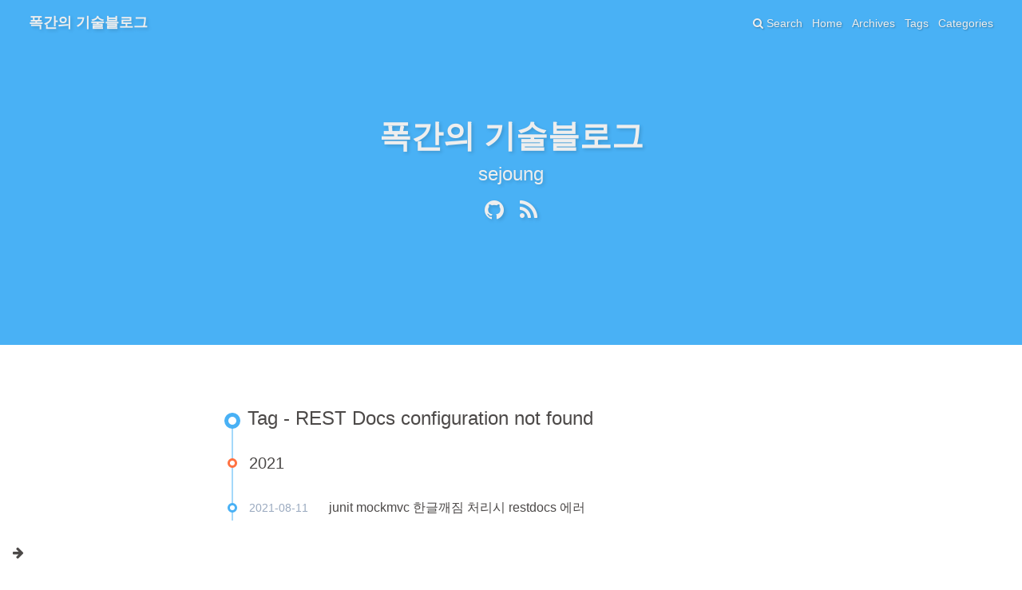

--- FILE ---
content_type: text/html; charset=utf-8
request_url: https://sejoung.github.io/tags/REST-Docs-configuration-not-found/
body_size: 2270
content:
<!DOCTYPE html><html lang="lang"><head><meta charset="UTF-8"><meta http-equiv="X-UA-Compatible" content="IE=edge"><meta name="viewport" content="width=device-width, initial-scale=1, maximum-scale=1"><meta name="description" content="잘정리하자"><meta name="keywords" content><meta name="author" content="sejoung"><meta name="copyright" content="sejoung"><title>Tag: REST Docs configuration not found | 폭간의 기술블로그</title><link rel="shortcut icon" href="../../my-favicon.ico"><link rel="stylesheet" href="../../css/index.css?version=1.7.0"><link rel="stylesheet" href="https://cdn.jsdelivr.net/npm/font-awesome@4.7.0/css/font-awesome.min.css?version=1.7.0"><meta name="format-detection" content="telephone=no"><meta http-equiv="x-dns-prefetch-control" content="on"><link rel="dns-prefetch" href="https://cdn.jsdelivr.net"><script async src="https://www.googletagmanager.com/gtag/js?id=G-NVRTGLD8RZ"></script><script>window.dataLayer = window.dataLayer || [];
function gtag(){dataLayer.push(arguments);}
gtag('js', new Date());
gtag('config', 'G-NVRTGLD8RZ');</script><script>var GLOBAL_CONFIG = { 
  root: '/',
  algolia: undefined,
  localSearch: {"path":"search.xml","languages":{"hits_empty":"We didn't find any results for the search: ${query}"}},
  copy: {
    success: 'Copy successfully',
    error: 'Copy error',
    noSupport: 'The browser does not support'
  }
} </script><meta name="generator" content="Hexo 5.4.2"></head><body><i class="fa fa-arrow-right" id="toggle-sidebar" aria-hidden="true"></i><div id="sidebar" data-display="false"><div class="author-info"><div class="author-info__avatar text-center"><img src="https://avatars0.githubusercontent.com/u/4936005?s=400&amp;u=a679b941fe377418e7e4efcf916c6a636d7178ee&amp;v=4"></div><div class="author-info__name text-center">sejoung</div><div class="author-info__description text-center">잘정리하자</div><div class="follow-button"><a target="_blank" rel="external nofollow noopener noreferrer" href="https://github.com/sejoung">Follow Me</a></div><hr><div class="author-info-articles"><a class="author-info-articles__archives article-meta" href="../../archives"><span class="pull-left">Articles</span><span class="pull-right">870</span></a><a class="author-info-articles__tags article-meta" href=".."><span class="pull-left">Tags</span><span class="pull-right">916</span></a><a class="author-info-articles__categories article-meta" href="../../categories"><span class="pull-left">Categories</span><span class="pull-right">82</span></a></div><hr><div class="author-info-links"><div class="author-info-links__title text-center">Links</div><a class="author-info-links__name text-center" target="_blank" rel="external nofollow noopener noreferrer" href="https://blog.naver.com/sanaes">naverblog</a><a class="author-info-links__name text-center" target="_blank" rel="external nofollow noopener noreferrer" href="https://www.linkedin.com/in/sanaes/">linkedin</a><a class="author-info-links__name text-center" target="_blank" rel="external nofollow noopener noreferrer" href="https://www.slideshare.net/sejoung">slideshare</a></div></div></div><nav id="nav" style="background-image: url(https://upload.wikimedia.org/wikipedia/commons/thumb/0/09/Van_Gogh_-_Terrasse_des_Caf%C3%A9s_an_der_Place_du_Forum_in_Arles_am_Abend1.jpeg/1024px-Van_Gogh_-_Terrasse_des_Caf%C3%A9s_an_der_Place_du_Forum_in_Arles_am_Abend1.jpeg)"><div id="page-header"><span class="pull-left"> <a id="site-name" href="../../index.html">폭간의 기술블로그</a></span><i class="fa fa-bars toggle-menu pull-right" aria-hidden="true"></i><span class="pull-right menus">   <a class="site-page" href="/">Home</a><a class="site-page" href="/archives">Archives</a><a class="site-page" href="/tags">Tags</a><a class="site-page" href="/categories">Categories</a></span><span class="pull-right"><a class="site-page social-icon search"><i class="fa fa-search"></i><span> Search</span></a></span></div><div id="site-info"><div id="site-title">폭간의 기술블로그</div><div id="site-sub-title">sejoung</div><div id="site-social-icons"><a class="social-icon" href="https://github.com/sejoung" target="_blank" rel="external nofollow noopener noreferrer"><i class="fa-github fa"></i></a><a class="social-icon" href="https://sejoung.github.io/rss2.xml" target="_blank" rel="noreferrer noopener nofollow"><i class="fa-rss fa"></i></a></div></div></nav><div id="content-outer"><div class="layout" id="content-inner"><div id="tag"><div class="article-sort-title">Tag - REST Docs configuration not found</div><div class="article-sort"><div class="article-sort-item year">2021</div><div class="article-sort-item"><time class="article-sort-item__time">2021-08-11</time><a class="article-sort-item__title" href="../../2021/08/2021-08-11-spring_restdocs_REST_Docs_configuration_not_found/">junit mockmvc 한글깨짐 처리시 restdocs 에러</a></div></div></div><nav id="pagination"><div class="pagination"><span class="page-number current">1</span></div></nav></div></div><footer class="footer-bg" style="background-image: url(https://upload.wikimedia.org/wikipedia/commons/thumb/0/09/Van_Gogh_-_Terrasse_des_Caf%C3%A9s_an_der_Place_du_Forum_in_Arles_am_Abend1.jpeg/1024px-Van_Gogh_-_Terrasse_des_Caf%C3%A9s_an_der_Place_du_Forum_in_Arles_am_Abend1.jpeg)"><div class="layout" id="footer"><div class="copyright">&copy;2017 - 2026 By sejoung</div><div class="framework-info"><span>Driven - </span><a target="_blank" rel="external nofollow noopener noreferrer" href="http://hexo.io"><span>Hexo</span></a><span class="footer-separator">|</span><span>Theme - </span><a target="_blank" rel="external nofollow noopener noreferrer" href="https://github.com/Molunerfinn/hexo-theme-melody"><span>Melody</span></a></div><div class="busuanzi"><script async src="//busuanzi.ibruce.info/busuanzi/2.3/busuanzi.pure.mini.js"></script><span id="busuanzi_container_site_uv"><i class="fa fa-user"></i><span id="busuanzi_value_site_uv"></span><span></span></span><span class="footer-separator">|</span><span id="busuanzi_container_site_pv"><i class="fa fa-eye"></i><span id="busuanzi_value_site_pv"></span><span></span></span></div></div></footer><i class="fa fa-arrow-up" id="go-up" aria-hidden="true"></i><script src="../../js/third-party/anime.min.js"></script><script src="../../js/third-party/jquery.min.js"></script><script src="../../js/third-party/jquery.fancybox.min.js"></script><script src="../../js/third-party/velocity.min.js"></script><script src="../../js/third-party/velocity.ui.min.js"></script><script src="../../js/utils.js?version=1.7.0"></script><script src="../../js/fancybox.js?version=1.7.0"></script><script src="../../js/sidebar.js?version=1.7.0"></script><script src="../../js/copy.js?version=1.7.0"></script><script src="../../js/fireworks.js?version=1.7.0"></script><script src="../../js/transition.js?version=1.7.0"></script><script src="../../js/scroll.js?version=1.7.0"></script><script src="../../js/head.js?version=1.7.0"></script><script src="../../js/search/local-search.js"></script><script>if(/Android|webOS|iPhone|iPod|iPad|BlackBerry/i.test(navigator.userAgent)) {
  $('#nav').addClass('is-mobile')
  $('footer').addClass('is-mobile')
  $('#top-container').addClass('is-mobile')
}</script><div class="search-dialog" id="local-search"><div class="search-dialog__title" id="local-search-title">Local search</div><div id="local-input-panel"><div id="local-search-input"><div class="local-search-box"><input class="local-search-box--input" placeholder="Search for Posts"></div></div></div><hr><div id="local-search-results"><div id="local-hits"></div><div id="local-stats"><div class="local-search-stats__hr" id="hr"><span>Powered by</span> <a target="_blank" rel="external nofollow noopener noreferrer" href="https://github.com/wzpan/hexo-generator-search" style="color:#49B1F5;">hexo-generator-search</a></div></div></div><span class="search-close-button"><i class="fa fa-times"></i></span></div><div class="search-mask"></div></body></html>

--- FILE ---
content_type: application/javascript; charset=utf-8
request_url: https://sejoung.github.io/js/fireworks.js?version=1.7.0
body_size: 688
content:
var canvasEl = document.querySelector('.fireworks')
if (canvasEl) {
  var ctx = canvasEl.getContext('2d')
  var numberOfParticules = 30
  var pointerX = 0
  var pointerY = 0
  // var tap = ('ontouchstart' in window || navigator.msMaxTouchPoints) ? 'touchstart' : 'mousedown'
  // Fixed the mobile scroll
  var tap = 'mousedown'
  var colors = ['#FF1461', '#18FF92', '#5A87FF', '#FBF38C']

  var setCanvasSize = debounce(function () {
    canvasEl.width = window.innerWidth
    canvasEl.height = window.innerHeight
    canvasEl.style.width = window.innerWidth + 'px'
    canvasEl.style.height = window.innerHeight + 'px'
    canvasEl.getContext('2d').scale(1, 1)
  }, 500)

  var render = anime({
    duration: Infinity,
    update: function () {
      ctx.clearRect(0, 0, canvasEl.width, canvasEl.height)
    }
  })

  document.addEventListener(tap, function (e) {
    if (e.target.id !== 'sidebar' && e.target.id !== 'toggle-sidebar' && e.target.nodeName !== 'A' && e.target.nodeName !== 'IMG') {
      render.play()
      updateCoords(e)
      animateParticules(pointerX, pointerY)
    }
  }, false)

  setCanvasSize()
  window.addEventListener('resize', setCanvasSize, false)
}

function updateCoords (e) {
  pointerX = (e.clientX || e.touches[0].clientX) - canvasEl.getBoundingClientRect().left
  pointerY = e.clientY || e.touches[0].clientY - canvasEl.getBoundingClientRect().top
}

function setParticuleDirection (p) {
  var angle = anime.random(0, 360) * Math.PI / 180
  var value = anime.random(50, 180)
  var radius = [-1, 1][anime.random(0, 1)] * value
  return {
    x: p.x + radius * Math.cos(angle),
    y: p.y + radius * Math.sin(angle)
  }
}

function createParticule (x, y) {
  var p = {}
  p.x = x
  p.y = y
  p.color = colors[anime.random(0, colors.length - 1)]
  p.radius = anime.random(16, 32)
  p.endPos = setParticuleDirection(p)
  p.draw = function () {
    ctx.beginPath()
    ctx.arc(p.x, p.y, p.radius, 0, 2 * Math.PI, true)
    ctx.fillStyle = p.color
    ctx.fill()
  }
  return p
}

function createCircle (x, y) {
  var p = {}
  p.x = x
  p.y = y
  p.color = '#F00'
  p.radius = 0.1
  p.alpha = 0.5
  p.lineWidth = 6
  p.draw = function () {
    ctx.globalAlpha = p.alpha
    ctx.beginPath()
    ctx.arc(p.x, p.y, p.radius, 0, 2 * Math.PI, true)
    ctx.lineWidth = p.lineWidth
    ctx.strokeStyle = p.color
    ctx.stroke()
    ctx.globalAlpha = 1
  }
  return p
}

function renderParticule (anim) {
  for (var i = 0; i < anim.animatables.length; i++) {
    anim.animatables[i].target.draw()
  }
}

function animateParticules (x, y) {
  var circle = createCircle(x, y)
  var particules = []
  for (var i = 0; i < numberOfParticules; i++) {
    particules.push(createParticule(x, y))
  }
  anime.timeline().add({
    targets: particules,
    x: function (p) {
      return p.endPos.x
    },
    y: function (p) {
      return p.endPos.y
    },
    radius: 0.1,
    duration: anime.random(1200, 1800),
    easing: 'easeOutExpo',
    update: renderParticule
  })
    .add({
      targets: circle,
      radius: anime.random(80, 160),
      lineWidth: 0,
      alpha: {
        value: 0,
        easing: 'linear',
        duration: anime.random(600, 800)
      },
      duration: anime.random(1200, 1800),
      easing: 'easeOutExpo',
      update: renderParticule,
      offset: 0
    })
}


--- FILE ---
content_type: application/javascript; charset=utf-8
request_url: https://sejoung.github.io/js/fancybox.js?version=1.7.0
body_size: -2
content:
$(function () {
  var imgList = $('.recent-post-item img').not('.no-fancybox')
  if (imgList.length === 0) {
    imgList = $('#post-content img').not('.no-fancybox')
  }
  for (var i = 0; i < imgList.length; i++) {
    var $a = $(
      '<a href="' +
        imgList[i].src +
        '" data-fancybox="group" data-caption="' +
        imgList[i].alt +
        '" class="fancybox"></a>'
    )
    var alt = imgList[i].alt
    var $wrap = $(imgList[i]).wrap($a)
    if (alt) {
      $wrap.after('<div class="img-alt">' + alt + '</div>')
    }
  }

  $().fancybox({
    selector: '[data-fancybox]',
    loop: true,
    transitionEffect: 'slide',
    buttons: ['share', 'slideShow', 'fullScreen', 'download', 'thumbs', 'close']
  })

  var galleryItem = $('.gallery-item')
  var galleryList = []
  galleryItem.each(function (idx, elem) {
    galleryList.push({
      src: $(elem).data('url'),
      opts: {
        caption: $(elem).data('title')
      }
    })
  })
  galleryItem.on('click', function () {
    $.fancybox.open(
      galleryList,
      {
        loop: true,
        transitionEffect: 'slide'
      },
      galleryItem.index(this)
    )
    return false
  })
})


--- FILE ---
content_type: application/javascript; charset=utf-8
request_url: https://sejoung.github.io/js/transition.js?version=1.7.0
body_size: -294
content:
$(function () {
  // page
  $('.layout')
    .velocity('stop')
    .velocity('transition.slideUpIn', {
      delay: 500,
      duration: 1000,
      easing: 'easeInOutQuart',
      complete: function () {
        if ($('#sidebar').data('display')) {
          setTimeout(function () {
            $('#toggle-sidebar').click()
          }, 200)
        }
      }
    })
  $('#top-container')
    .velocity('stop')
    .velocity('transition.fadeIn', {
      delay: 500,
      duration: 1000,
      easing: 'easeInOutQuart'
    })
})
